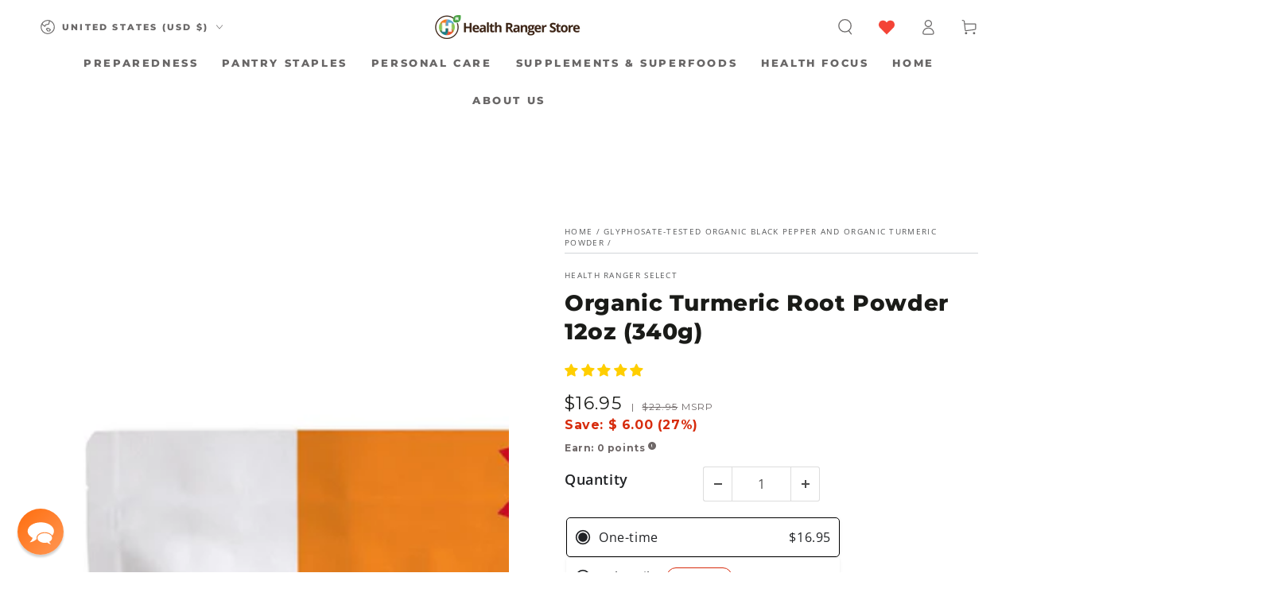

--- FILE ---
content_type: text/javascript; charset=utf-8
request_url: https://www.healthrangerstore.com/collections/glyphosate-tested-organic-black-pepper-and-organic-turmeric-powder/products/organic-turmeric-root-powder-12oz-340g.js
body_size: 1937
content:
{"id":4562952978505,"title":"Organic Turmeric Root Powder 12oz (340g)","handle":"organic-turmeric-root-powder-12oz-340g","description":"\u003cp\u003e\u003cmeta charset=\"utf-8\"\u003e\u003cstrong\u003e\u003cspan style=\"color: rgb(43, 0, 255);\"\u003eNOTE: You can substantially boost the bioavailability of curcumin by adding a pinch of black pepper together with turmeric powder.\u003c\/span\u003e\u003cbr\u003e\u003c\/strong\u003e\u003cbr\u003e\u003cspan\u003eTurmeric, sometimes known as the \"Golden Spice\" because of its distinctive yellow-orange hue, is the powdered spice that gives curry its bright yellow appearance. Turmeric root powder is obtained from the rhizome, or rootstalk, of the turmeric plant (\u003c\/span\u003e\u003cem\u003eCurcuma longa\u003c\/em\u003e\u003cspan\u003e), which is then ground into a fine powder for increased bioavailability. A member of the ginger family, turmeric can be found growing wild in Southeast Asia, the Indian Subcontinent and Hawaii. Turmeric plants thrive in humid, tropical climates, producing the tasty, nutrient-dense spice we all know and love.\u003c\/span\u003e\u003cbr\u003e\u003c\/p\u003e","published_at":"2020-10-28T13:16:06-05:00","created_at":"2020-09-24T17:15:59-05:00","vendor":"Health Ranger Select","type":"Pantry Essentials","tags":["2022BFimmune","2022BFOptimal","2022CyberM","2025 Labor Day Sale!","4july2023","4th of July 2025","active","antioxidant","autoship","Ayurvedic","Back in Stock","best seller","Best Sellers and Customer Favorites","BF2023","bf2025CM","bf2025OHE","bf2025SS","bfcheck","BMSM","cardiovascular health","certified organic","curcumin","curcuminoids","Customer Favorites \u0026 Best Sellers","digestive health","easter2023","eligible","fday2023","Food \u0026 Beverage","Food_And_Beverage","Food_And_Beverages","FORHER2024","FORHIM2024","Gluten-Free","golden spice","Health Concerns","Health Focus","Health Interest","Health_Concerns","healthy bones","healthy digestion","Healthy Digestion Support","Healthy Heart","Healthy Heart Support","healthy immune function","healthy joints","Healthy Liver Functions","healthy skin","Healthy Skin Function","healthy weight management","Herbs \u0026 Spices","highly potent","immune health","Immune System Support","Immunity","immunity support","Joint and Mobility Support","Kosher-Certified","lab-verified","LABOR2022","Labor2023","mday2024","memorial2023","natural elimination of toxins","NEWYEAR2023","non-China","non-gmo","non-irradiated","Nutrition and Health","NY2024","NY2025Energy","NY2025immune","NY2025Sale","NY2026","NY2026_2","NY2026Digestion","NY2026Heart","NY2026Immune","NY2026Mobility","NY2026Vitality","organic","OWNBRAND","oxidativestress","Pantry Essentials","Pantry Staples","phenolic compounds","Popular Products","Roots","Smoothies","spice","super clean","superfood","Superfoods","Supplements","trackable","turmeric","Turmeric powder","turmeric root","turmeric root powder","ultra-clean","uplift mood","USDA organic","vday2024","vday2024_2","vegan","vegetables","xmas2023","xmas2025","XMASALL2025","XMASHER2025"],"price":1695,"price_min":1695,"price_max":1695,"available":true,"price_varies":false,"compare_at_price":2295,"compare_at_price_min":2295,"compare_at_price_max":2295,"compare_at_price_varies":false,"variants":[{"id":31815310016585,"title":"Default Title","option1":"Default Title","option2":null,"option3":null,"sku":"050742586973","requires_shipping":true,"taxable":false,"featured_image":null,"available":true,"name":"Organic Turmeric Root Powder 12oz (340g)","public_title":null,"options":["Default Title"],"price":1695,"weight":476,"compare_at_price":2295,"inventory_quantity":100,"inventory_management":"shopify","inventory_policy":"deny","barcode":"050742586973","quantity_rule":{"min":1,"max":null,"increment":1},"quantity_price_breaks":[],"requires_selling_plan":false,"selling_plan_allocations":[{"price_adjustments":[{"position":1,"price":1610}],"price":1610,"compare_at_price":1695,"per_delivery_price":1610,"selling_plan_id":1046446153,"selling_plan_group_id":"d1c31b7d875f371afdda85ee0906e6c15aee403a"},{"price_adjustments":[{"position":1,"price":1610}],"price":1610,"compare_at_price":1695,"per_delivery_price":1610,"selling_plan_id":1257668681,"selling_plan_group_id":"d1c31b7d875f371afdda85ee0906e6c15aee403a"},{"price_adjustments":[{"position":1,"price":1610}],"price":1610,"compare_at_price":1695,"per_delivery_price":1610,"selling_plan_id":1046511689,"selling_plan_group_id":"d1c31b7d875f371afdda85ee0906e6c15aee403a"},{"price_adjustments":[{"position":1,"price":1610}],"price":1610,"compare_at_price":1695,"per_delivery_price":1610,"selling_plan_id":1257701449,"selling_plan_group_id":"d1c31b7d875f371afdda85ee0906e6c15aee403a"},{"price_adjustments":[{"position":1,"price":1610}],"price":1610,"compare_at_price":1695,"per_delivery_price":1610,"selling_plan_id":1046577225,"selling_plan_group_id":"d1c31b7d875f371afdda85ee0906e6c15aee403a"}]}],"images":["\/\/cdn.shopify.com\/s\/files\/1\/1089\/1084\/products\/050742586973-HRS-Organic-Turmeric-Root-Powder-12oz-_340g_1x_7674202e-afd1-4a1a-952d-4d1a70da4118.jpg?v=1659464286","\/\/cdn.shopify.com\/s\/files\/1\/1089\/1084\/products\/050742586973-HRS-Organic-Turmeric-Root-Powder-12oz-_340g.jpg?v=1674655647"],"featured_image":"\/\/cdn.shopify.com\/s\/files\/1\/1089\/1084\/products\/050742586973-HRS-Organic-Turmeric-Root-Powder-12oz-_340g_1x_7674202e-afd1-4a1a-952d-4d1a70da4118.jpg?v=1659464286","options":[{"name":"Title","position":1,"values":["Default Title"]}],"url":"\/products\/organic-turmeric-root-powder-12oz-340g","media":[{"alt":null,"id":21848214274121,"position":1,"preview_image":{"aspect_ratio":1.0,"height":1500,"width":1500,"src":"https:\/\/cdn.shopify.com\/s\/files\/1\/1089\/1084\/products\/050742586973-HRS-Organic-Turmeric-Root-Powder-12oz-_340g_1x_7674202e-afd1-4a1a-952d-4d1a70da4118.jpg?v=1659464286"},"aspect_ratio":1.0,"height":1500,"media_type":"image","src":"https:\/\/cdn.shopify.com\/s\/files\/1\/1089\/1084\/products\/050742586973-HRS-Organic-Turmeric-Root-Powder-12oz-_340g_1x_7674202e-afd1-4a1a-952d-4d1a70da4118.jpg?v=1659464286","width":1500},{"alt":null,"id":22503432290377,"position":2,"preview_image":{"aspect_ratio":0.87,"height":1500,"width":1305,"src":"https:\/\/cdn.shopify.com\/s\/files\/1\/1089\/1084\/products\/050742586973-HRS-Organic-Turmeric-Root-Powder-12oz-_340g.jpg?v=1674655647"},"aspect_ratio":0.87,"height":1500,"media_type":"image","src":"https:\/\/cdn.shopify.com\/s\/files\/1\/1089\/1084\/products\/050742586973-HRS-Organic-Turmeric-Root-Powder-12oz-_340g.jpg?v=1674655647","width":1305}],"requires_selling_plan":false,"selling_plan_groups":[{"id":"d1c31b7d875f371afdda85ee0906e6c15aee403a","name":"Subscription","options":[{"name":"Subscription","position":1,"values":["Every 2 weeks","Every 3 Months","Every Month (recommended)","Every 6 Months","Every 2 months"]}],"selling_plans":[{"id":1046446153,"name":"Every 2 weeks","description":null,"options":[{"name":"Subscription","position":1,"value":"Every 2 weeks"}],"recurring_deliveries":true,"price_adjustments":[{"order_count":null,"position":1,"value_type":"percentage","value":5}]},{"id":1257668681,"name":"Every 3 Months","description":null,"options":[{"name":"Subscription","position":1,"value":"Every 3 Months"}],"recurring_deliveries":true,"price_adjustments":[{"order_count":null,"position":1,"value_type":"percentage","value":5}]},{"id":1046511689,"name":"Every Month (recommended)","description":null,"options":[{"name":"Subscription","position":1,"value":"Every Month (recommended)"}],"recurring_deliveries":true,"price_adjustments":[{"order_count":null,"position":1,"value_type":"percentage","value":5}]},{"id":1257701449,"name":"Every 6 Months","description":null,"options":[{"name":"Subscription","position":1,"value":"Every 6 Months"}],"recurring_deliveries":true,"price_adjustments":[{"order_count":null,"position":1,"value_type":"percentage","value":5}]},{"id":1046577225,"name":"Every 2 months","description":null,"options":[{"name":"Subscription","position":1,"value":"Every 2 months"}],"recurring_deliveries":true,"price_adjustments":[{"order_count":null,"position":1,"value_type":"percentage","value":5}]}],"app_id":"SKIO"}]}

--- FILE ---
content_type: text/javascript
request_url: https://www.healthrangerstore.com/cdn/shop/t/255/assets/skio-plan-picker-component.js?v=63177737841077440911751084776
body_size: 7288
content:
import{LitElement,html,css}from"https://cdn.jsdelivr.net/gh/lit/dist@2/core/lit-core.min.js";const skioStyles=css`
  .skio-plan-picker {
    display: flex;
    flex-direction: column;
    gap: 10px;
    padding: 0;
    border: 0;
  }
  .skio-onetime-second {
    order: 2;
  }
  
  .skio-group-container {
    display: none;
  }
  .skio-group-container--available {
    display: block;
    position: relative;
    box-shadow: 0 0 5px rgba(23, 24, 24, 0.05), 0 1px 2px rgba(0, 0, 0, 0.07);
    border-radius: 5px;
    border-width: 1px;
    border-color: transparent;
    border-style: solid; 
    transition: border-color 0.2s ease;
    min-width: 300px;
  }
  .skio-group-container--selected {
    border-color: #000;
  }
  
  .skio-group-input {
    position: absolute;
    width: 0px;
    height: 0px;
    opacity: 0;
  }
  .skio-group-input:focus-visible ~ .skio-group-label {
    outline: 2px #ccc solid;
    outline-offset: 4px;
    border-radius: 5px;
  }
  
  .skio-group-label {
    display: flex;
    flex-direction: column;
    cursor: pointer;
    padding: 10px;
    overflow: hidden;
  }
  
  .skio-group-topline {
    display: flex;
    flex-wrap: wrap;
    align-items: center;
    width: 100%;
    font-size: 16px;
  }
  
  .skio-radio__container {
    display: flex;
    margin-right: 10px;
  }
  
  .skio-radio {
    transform-origin: center;
    transform: scale(0);
    opacity: 0;
  }
  .skio-group-label:hover .skio-radio {
    transform: scale(1);
    opacity: 0.75;
  }
  .skio-group-container--selected .skio-group-label .skio-radio {
    transform: scale(1);
    opacity: 1;
  }
  
  .skio-price {
    margin-left: auto;
  }
  
  .skio-group-content {
    width: auto;
    margin-left: 30px;
    max-height: 38px;
    opacity: 1;
  }
  
  /* Hide frequency if not selected */
  .skio-group-container:not(.skio-group-container--selected) .skio-group-content {
    max-height: 0;
    opacity: 0;
    pointer-events: none;
  }
  
  .skio-group-title {
    min-width: max-content;
  }
  
  .skio-save {
    color: #D72C0D;
    border: 1px #D72C0D solid; 
    padding: 0px 8px;
    border-radius: 20px;
  }
  
  .skio-frequency {
    display: flex;
    align-items: center;
    gap: 5px;
    padding: 8px 30px 8px 10px;
    margin-top: 5px;
    border-radius: 5px;
    background-color: #f7f7f7;
    width: 100%;
    border: 0;
    font-size: 14px;
    font-family: inherit;
    white-space: nowrap;
    text-overflow: ellipsis;
    background-image: url("data:image/svg+xml,%3Csvg xmlns='http://www.w3.org/2000/svg' class='h-6 w-6' fill='none' viewBox='0 0 24 24' stroke='currentColor' stroke-width='2'%3E%3Cpath stroke-linecap='round' stroke-linejoin='round' d='M19 9l-7 7-7-7' /%3E%3C/svg%3E");
    background-position: right 10px top 50%;
    background-size: 18px;
    background-repeat: no-repeat;
    appearance: none;
    -webkit-appearance: none;
    -moz-appearance: none;
  }
  .skio-frequency.skio-frequency--one {
    background-image: none;
    pointer-events: none;
  }
  
  .skio-frequency span {
    text-transform: lowercase;
  }

  button.add-to-cart {
    justify-content: center;
    font-weight: 400;
    text-transform: capitalize;
    letter-spacing: 0;
    font-style: normal;
    font-size: 16px;
    text-decoration: none;
    box-shadow: 0 0 #0000004d inset;
    width: 100%;
    color: #fff;
    background-color: #000;
    border-radius: 5px;
    transition-duration: .3s;
    padding: 10px 32px;
    text-transform: uppercase;
    cursor: pointer;
    font-family: 'FK Grotesk Neue Trial';
    transition: border-color 0.25s ease, background-color 0.25s ease, color 0.25s ease;

    border: solid 2px rgba(0,0,0,0);
  }
  button.add-to-cart:hover {
    background-color: rgba(0,0,0,0);
    color: #000;
    border-color: #000;
  }

  .skio-details {
    --text-color: #333;
    --text-color-secondary: #888; 
    
    user-select: none;
    -webkit-user-select: none;
    margin-bottom: 20px;
    order: 3;
  }

  .skio-details summary::-webkit-details-marker,
  .skio-details summary::marker,
  .skio-details slot {
    color: rgba(0,0,0,0) !important;
  }

  .skio-details summary {
    margin-top: 15px;
  }

  .skio-details summary span {
    font-size: 0.9em;
    display: flex;
    padding: .5em 0;
    cursor: pointer;
    align-items: center;
    gap: 10px;
    text-decoration: underline;

    margin-top: -40px;
    color: #000;
  }

  @keyframes fadeInDown {
    0% {
      opacity: 0;
      transform: translateY(-15px);
    }
    100% {
      opacity: 1;
      transform: translateY(0px);
    }
  }
  .skio-details[open] > .skio-details--content {
    animation-name: fadeInDown;
    animation-duration: 0.3s;
  }

  .skio-details--content {
    position: absolute;
    z-index: 1020;
    padding: 1em;
    width: fit-content;
    border-radius: 5px;
    background: white;
    box-shadow: 0 0 5px rgb(23 24 24 / 5%), 0 1px 2px rgb(0 0 0 / 7%);
  }

  .skio-details ul {
    margin: 0;
    padding: 0;
  }

  .skio-details ul li {
    display: flex;
    align-items: flex-start;
    gap: .75em;

    margin-bottom: 1em;
  }

  .skio-details .skio-content {
    display: flex;
    flex-direction: column;
  }

  .skio-details .skio-content p {
    font-size: 0.9em;

    margin-top: 0;
    margin-bottom: 0;

    letter-spacing: 0;
    line-height: 1.5;

    color: var(--text-color);
  }

  .skio-details ul li small {
    font-size: 0.7em;
    color: var(--text-color-secondary);
  }

  .skio-details .skio-icon {
    display: flex;

    width: 2.25em;
    height: 2.25em;

    color: var(--text-color);
    background: #f8f8f8;
    border-radius: 100%;

    flex-shrink: 0;
    align-items: center;
    justify-content: center;
  }

  .skio-details .skio-icon svg {
    width: 1.25em;
    height: 1.25em;

    color: inherit;
  }

  .skio-details--footer {
    display: flex;
    align-items: center;
    justify-content: space-between;
    font-size: 0.9em;
  }

  .skio-details--footer a {
    color: var(--text-color);
  }

  .skio-manage-link {
    text-decoration: underline;
  }

  .powered-by-skio {
    font-size: 0.8em;

    display: flex;
    text-decoration: none;
    
    align-items: center;
    gap: 3px;
  }

`;export class SkioPlanPickerComponent extends LitElement{static properties={product:{type:Object},productHandle:{type:String},key:{type:String},formId:{type:String},needsFormId:{type:Boolean},subscriptionFirst:{type:Boolean},startSubscription:{type:Boolean},discountFormat:{type:String},currency:{type:String},language:{type:String},moneyFormatter:{},externalPriceSelector:{type:String},externalPriceSelectorWithCurrency:{type:String},selectedVariant:{type:Object},skioSellingPlanGroups:{},availableSellingPlanGroups:{},selectedSellingPlanGroup:{},selectedSellingPlan:{},defaultFrequency:{},showAddToCartButton:{type:Boolean},meta:{},useVariantInputClickEvents:{type:Boolean},variantInputSelector:{}};static styles=skioStyles;constructor(){super(),this.product=null,this.selectedVariant=null,this.productHandle=null,this.purchaseOption="onetime",this.key=null,this.formId=null,this.needsFormId=!1,this.skioSellingPlanGroups=[],this.availableSellingPlanGroups=[],this.selectedSellingPlanGroup=null,this.selectedSellingPlan=null,this.startSubscription=!1,this.subscriptionFirst=!1,this.skioMainProduct=!0,this.discountFormat="percent",this.externalPriceSelector="[skio-external-price]",this.externalPriceSelectorWithCurrency="[skio-external-price-with-currency]",this.currency=Shopify.currency.active,this.language="en-US",this.moneyFormatter=new Intl.NumberFormat(this.language,{style:"currency",currency:this.currency}),this.defaultFrequency=null,this.showAddToCartButton=!1,this.meta="",this.lastSellingPlanName="",this.showDetailsHover=!1,this.useVariantInputClickEvents=null,this.variantInputSelector=null}connectedCallback(){if(super.connectedCallback(),this.startSubscription==!0&&(this.purchaseOption="subscription"),!this.product&&this.productHandle&&this.fetchProduct(this.productHandle),this.needsFormId&&this.formId==null){let forms=document.querySelectorAll('form[action="/cart/add"]');if(forms.length>0){let form;forms.forEach(el=>{el.hasAttribute("skio-key")&&el.getAttribute("skio-key")==this.key&&(form=el)}),form||(form=forms[0]),this.formId=form.id,this.requestUpdate()}}let skio=this;document.addEventListener("variantChanged",function(e){let variantId=e.detail.variantId,variant=skio.product.variants.find(x=>x.id==variantId);variant?skio.selectedVariant=variant:skio.log("Unable to find variant with id: ",variantId),skio.requestUpdate()}),this.moneyFormatter=new Intl.NumberFormat(this.language,{style:"currency",currency:skio.currency}),this.meta!==""&&(this.meta=JSON.parse(this.meta)),this.useVariantInputClickEvents&&document.addEventListener("load",skio.addVariantClickEventListeners)}render(){if(!(!this.product||!this.selectedVariant||this.skioSellingPlanGroups.length==0||!this.product?.available))return html`
      <fieldset class="skio-plan-picker" skio-plan-picker="${this.key}">
        <input ${this.formId!==null?html`form="${this.formId}"`:""} name="selling_plan" type="hidden" value="${this.selectedSellingPlan!==null?this.selectedSellingPlan?.id:""}" />
        <input ${this.formId!==null?html`form="${this.formId}"`:""} name="properties[Discount]" type="hidden" value="${this.selectedSellingPlan!==null?this.discount(this.selectedSellingPlan).percent:""}" 
          ?disabled="${this.selectedSellingPlan==null}" />
        
        <div class="skio-group-container ${this.product.requires_selling_plan==!1?"skio-group-container--available":""} ${this.selectedSellingPlanGroup==null?"skio-group-container--selected":""} ${this.subscriptionFirst?"skio-onetime-second":""}" skio-group-container 
          @click=${()=>this.selectSellingPlanGroup(null)} >
        
          <input id="skio-one-time-${this.key}" class="skio-group-input" name="skio-group-${this.key}" type="radio" value="" 
            skio-one-time ?checked=${this.startSubscription==!1&&this.product.requires_selling_plan==!1}>
          <label class="skio-group-label" for="skio-one-time-${this.key}">
            <div class="skio-group-topline">
              <div class="skio-radio__container">
                <svg width="20" height="20" viewBox="0 0 24 24" fill="none" xmlns="http://www.w3.org/2000/svg">
                  <circle cx="12" cy="12" r="10" stroke="currentColor" stroke-width="2"></circle>
                  <circle class="skio-radio" cx="12" cy="12" r="7" fill="currentColor"></circle>
                </svg>
              </div>
              <div class="skio-group-title">
                One-time
              </div>
              <div class="skio-price">
                <span skio-onetime-price>${this.moneyFormatter.format(this.selectedVariant.price/100)}</span>
              </div>
            </div>
          </label>
        </div>
        ${this.availableSellingPlanGroups?this.availableSellingPlanGroups.map((group,index)=>html`
            <div class="skio-group-container skio-group-container--available ${this.selectedSellingPlanGroup==group?"skio-group-container--selected":""}" skio-group-container
              @click=${()=>this.selectSellingPlanGroup(group)}>
              <input id="skio-selling-plan-group-${index}-${this.key}" class="skio-group-input" name="skio-group-${this.key}"
                type="radio" value="${group.id}" skio-selling-plan-group="${group.id}" ?checked=${this.selectedSellingPlanGroup==group} >
              <label class="skio-group-label" for="skio-selling-plan-group-${index}-${this.key}">
                <div class="skio-group-topline">
                  <div class="skio-radio__container">
                    <svg width="20" height="20" viewBox="0 0 24 24" fill="none" xmlns="http://www.w3.org/2000/svg">
                      <circle cx="12" cy="12" r="10" stroke="currentColor" stroke-width="2"></circle>
                      <circle class="skio-radio" cx="12" cy="12" r="7" fill="currentColor"></circle>
                    </svg>
                  </div>
                  <div class="skio-group-title">
                  ${group.name=="Subscription"?"Subscribe":group.name}
                    ${this.discount(group.selected_selling_plan).percent!=="0%"?html`
                      <span class="skio-save">Save <span skio-discount>${this.discountFormat=="percent"?this.discount(group.selected_selling_plan).percent:this.discount(group.selected_selling_plan).amount}</span></span>
                    `:html``}
                  </div>
                  <div class="skio-price">
                    ${this.selectedVariant.price<this.selectedVariant.price-this.discount(group.selected_selling_plan).amount?html`
                      <del>${this.moneyFormatter.format(this.selectedVariant.price/100)}<del>
                    `:html``}
                    <span skio-subscription-price>${this.price(group.selected_selling_plan)}</span>
                  </div>
                </div>
                <div class="skio-group-content">
                  <select skio-selling-plans="${group.id}" class="skio-frequency${group.selling_plans.length==1?" skio-frequency--one":""}"
                    @change=${e=>this.selectSellingPlan(e.target,group)}>
                    ${group?group.selling_plans.map(selling_plan=>html`
                      <option value="${selling_plan.id}" ?selected=${group.selected_selling_plan==selling_plan}>
                        ${group.name=="Subscription"?`Delivery ${selling_plan.name.toLowerCase()}`:`${selling_plan.name}`}
                      </option>
                      `):""}
                  </select>
                </div>
              </label>
            </div>
          `):""}

            <details class="skio-details" @mouseover=${e=>this.detailsMouseover()} @mouseleave=${e=>this.detailsMouseleave()}>
              <summary>
                <span>
                  <svg xmlns="http://www.w3.org/2000/svg" width="18" height="18" viewBox="0 0 24 24" fill="none" stroke="currentColor" stroke-width="2" stroke-linecap="round" stroke-linejoin="round" class="ai ai-ArrowRepeat"><path d="M18 2l3 3-3 3"/><path d="M6 22l-3-3 3-3"/><path d="M21 5H10a7 7 0 0 0-7 7"/><path d="M3 19h11a7 7 0 0 0 7-7"/></svg>
                
                  How do subscriptions work?
                </span>
              </summary>
              <div class="skio-details--content">
                <ul>
                  <li>
                    <div class="skio-icon">
                      <svg xmlns="http://www.w3.org/2000/svg" class="h-6 w-6" fill="none" viewBox="0 0 24 24" stroke="currentColor" stroke-width="2">
                        <path stroke-linecap="round" stroke-linejoin="round" d="M17 9V7a2 2 0 00-2-2H5a2 2 0 00-2 2v6a2 2 0 002 2h2m2 4h10a2 2 0 002-2v-6a2 2 0 00-2-2H9a2 2 0 00-2 2v6a2 2 0 002 2zm7-5a2 2 0 11-4 0 2 2 0 014 0z" />
                      </svg>
                    </div>
                    <div class="skio-content">
                      <p>Get exclusive deals</p>
                      <small>Subscribe for unique discounts</small>
                    </div>
                  </li>
                  <li>
                    <div class="skio-icon">
                      <svg xmlns="http://www.w3.org/2000/svg" viewBox="0 0 20 20" fill="currentColor">
                        <path d="M13.586 3.586a2 2 0 112.828 2.828l-.793.793-2.828-2.828.793-.793zM11.379 5.793L3 14.172V17h2.828l8.38-8.379-2.83-2.828z" />
                      </svg>
                    </div>
                    <div class="skio-content">
                      <p>Edit your subscription anytime</p>
                      <small>Edit products, delivery schedule and more</small>
                    </div>
                  </li>
                  <li>
                    <div class="skio-icon">
                      <svg xmlns="http://www.w3.org/2000/svg" viewBox="0 0 20 20" fill="currentColor">
                        <path fill-rule="evenodd" d="M4.293 4.293a1 1 0 011.414 0L10 8.586l4.293-4.293a1 1 0 111.414 1.414L11.414 10l4.293 4.293a1 1 0 01-1.414 1.414L10 11.414l-4.293 4.293a1 1 0 01-1.414-1.414L8.586 10 4.293 5.707a1 1 0 010-1.414z" clip-rule="evenodd" />
                      </svg>
                    </div>
                    
                    <div class="skio-content">
                      <p>No commitment</p>
                      <small>Easy to cancel if it’s not for you</small>
                    </div>
                  </li>
                </ul>
                <div class="skio-details--footer">
                  <a class="skio-manage-link" href="/a/account/login">Manage subscriptions</a> 
                  
                  <a style="letter-spacing: 0" class="powered-by-skio" href="https://skio.com/?utm_source=eonsincshop.myshopify.com&utm_medium=details_popover" target="_blank" rel="noopener">
                    Powered by
                    <svg width="24" height="11" viewBox="0 0 24 11" fill="none" xmlns="http://www.w3.org/2000/svg">
                      <path d="M4.28399 5.78801C4.12399 5.63601 3.93599 5.50801 3.71999 5.40401C3.50399 5.30001 3.27599 5.24801 3.03599 5.24801C2.85199 5.24801 2.67999 5.28401 2.51999 5.35601C2.36799 5.42801 2.29199 5.55201 2.29199 5.72801C2.29199 5.89601 2.37599 6.01601 2.54399 6.08801C2.71999 6.16001 2.99999 6.24001 3.38399 6.32801C3.60799 6.37601 3.83199 6.44401 4.05599 6.53201C4.28799 6.62001 4.49599 6.73601 4.67999 6.88001C4.86399 7.02401 5.01199 7.20001 5.12399 7.40801C5.23599 7.61601 5.29199 7.86401 5.29199 8.15201C5.29199 8.52801 5.21599 8.84801 5.06399 9.11201C4.91199 9.36801 4.71199 9.57601 4.46399 9.73601C4.22399 9.89601 3.95199 10.012 3.64799 10.084C3.34399 10.156 3.03999 10.192 2.73599 10.192C2.24799 10.192 1.76799 10.116 1.29599 9.96401C0.831989 9.80401 0.443989 9.57201 0.131989 9.26801L1.23599 8.10401C1.41199 8.29601 1.62799 8.45601 1.88399 8.58401C2.13999 8.71201 2.41199 8.77601 2.69999 8.77601C2.85999 8.77601 3.01599 8.74001 3.16799 8.66801C3.32799 8.58801 3.40799 8.45201 3.40799 8.26001C3.40799 8.07601 3.31199 7.94001 3.11999 7.85201C2.92799 7.76401 2.62799 7.67201 2.21999 7.57601C2.01199 7.52801 1.80399 7.46401 1.59599 7.38401C1.38799 7.30401 1.19999 7.19601 1.03199 7.06001C0.871989 6.92401 0.739989 6.75601 0.635989 6.55601C0.531989 6.35601 0.479989 6.11601 0.479989 5.83601C0.479989 5.47601 0.555989 5.17201 0.707989 4.92401C0.859989 4.66801 1.05599 4.46001 1.29599 4.30001C1.53599 4.14001 1.79999 4.02401 2.08799 3.95201C2.38399 3.87201 2.67599 3.83201 2.96399 3.83201C3.41199 3.83201 3.84799 3.90401 4.27199 4.04801C4.70399 4.18401 5.06799 4.39201 5.36399 4.67201L4.28399 5.78801Z" fill="black"/>
                      <path d="M12.8481 10H10.4121L8.45615 7.13201H8.42015V10H6.44015V0.928009H8.42015V6.44801H8.45615L10.3641 4.02401H12.7521L10.4481 6.72401L12.8481 10Z" fill="black"/>
                      <path d="M15.7009 2.11601C15.7009 2.26801 15.6689 2.41201 15.6049 2.54801C15.5489 2.67601 15.4689 2.78801 15.3649 2.88401C15.2689 2.98001 15.1489 3.05601 15.0049 3.11201C14.8689 3.16801 14.7249 3.19601 14.5729 3.19601C14.2529 3.19601 13.9849 3.09201 13.7689 2.88401C13.5529 2.66801 13.4449 2.41201 13.4449 2.11601C13.4449 1.97201 13.4729 1.83601 13.5289 1.70801C13.5849 1.57201 13.6649 1.45601 13.7689 1.36001C13.8729 1.26401 13.9929 1.18801 14.1289 1.13201C14.2649 1.06801 14.4129 1.03601 14.5729 1.03601C14.7249 1.03601 14.8689 1.06401 15.0049 1.12001C15.1489 1.17601 15.2689 1.25201 15.3649 1.34801C15.4689 1.44401 15.5489 1.56001 15.6049 1.69601C15.6689 1.82401 15.7009 1.96401 15.7009 2.11601ZM13.5889 10V4.02401H15.5569V10H13.5889Z" fill="black"/>
                      <path d="M23.4516 6.98801C23.4516 7.47601 23.3636 7.92001 23.1876 8.32001C23.0116 8.71201 22.7716 9.04801 22.4676 9.32801C22.1636 9.60001 21.8116 9.81201 21.4116 9.96401C21.0116 10.116 20.5836 10.192 20.1276 10.192C19.6796 10.192 19.2516 10.116 18.8436 9.96401C18.4436 9.81201 18.0916 9.60001 17.7876 9.32801C17.4916 9.04801 17.2556 8.71201 17.0796 8.32001C16.9036 7.92001 16.8156 7.47601 16.8156 6.98801C16.8156 6.50001 16.9036 6.06001 17.0796 5.66801C17.2556 5.27601 17.4916 4.94401 17.7876 4.67201C18.0916 4.40001 18.4436 4.19201 18.8436 4.04801C19.2516 3.90401 19.6796 3.83201 20.1276 3.83201C20.5836 3.83201 21.0116 3.90401 21.4116 4.04801C21.8116 4.19201 22.1636 4.40001 22.4676 4.67201C22.7716 4.94401 23.0116 5.27601 23.1876 5.66801C23.3636 6.06001 23.4516 6.50001 23.4516 6.98801ZM21.5556 6.98801C21.5556 6.79601 21.5236 6.60801 21.4596 6.42401C21.3956 6.24001 21.3036 6.08001 21.1836 5.94401C21.0636 5.80001 20.9156 5.68401 20.7396 5.59601C20.5636 5.50801 20.3596 5.46401 20.1276 5.46401C19.8956 5.46401 19.6916 5.50801 19.5156 5.59601C19.3396 5.68401 19.1916 5.80001 19.0716 5.94401C18.9596 6.08001 18.8716 6.24001 18.8076 6.42401C18.7516 6.60801 18.7236 6.79601 18.7236 6.98801C18.7236 7.18001 18.7516 7.36801 18.8076 7.55201C18.8716 7.73601 18.9636 7.90401 19.0836 8.05601C19.2036 8.20001 19.3516 8.31601 19.5276 8.40401C19.7036 8.49201 19.9076 8.53601 20.1396 8.53601C20.3716 8.53601 20.5756 8.49201 20.7516 8.40401C20.9276 8.31601 21.0756 8.20001 21.1956 8.05601C21.3156 7.90401 21.4036 7.73601 21.4596 7.55201C21.5236 7.36801 21.5556 7.18001 21.5556 6.98801Z" fill="black"/>
                    </svg>
                  </a>
                  
                </div>
              </div>
            </details>

            ${this.showAddToCartButton?html`
              <button @click=${()=>this.addToCart()} class="add-to-cart">Add to Cart</button>
            `:html``}

      </fieldset>`}updated=changed=>{if(changed.has("product")&&this.product&&(this.key=this.key?this.key:this.product.id,this.skioSellingPlanGroups=this.product.selling_plan_groups.filter(selling_plan_group=>selling_plan_group.app_id==="SKIO"),this.skioSellingPlanGroups.forEach(group=>{group.selling_plans.sort(function(a,b){if(parseInt(a.name.replace(/\D/g,""))<parseInt(b.name.replace(/\D/g,"")))return-1;if(parseInt(a.name.replace(/\D/g,""))>parseInt(b.name.replace(/\D/g,"")))return 1;if(parseInt(a.name.replace(/\D/g,""))==parseInt(b.name.replace(/\D/g,"")))return 0})})),changed.has("selectedVariant")&&this.selectedVariant){let skioSellingPlanGroups=JSON.parse(JSON.stringify(this.skioSellingPlanGroups));if(this.availableSellingPlanGroups=skioSellingPlanGroups.filter(selling_plan_group=>selling_plan_group.selling_plans.some(selling_plan=>this.selectedVariant.selling_plan_allocations.some(selling_plan_allocation=>selling_plan_allocation.selling_plan_id===selling_plan.id))),this.availableSellingPlanGroups?.length>0)if(this.availableSellingPlanGroups.forEach(group=>{group.selling_plans=group.selling_plans.filter(x=>this.selectedVariant.selling_plan_allocations.find(y=>y.selling_plan_id==x.id))}),this.availableSellingPlanGroups.forEach(group=>{if(this.defaultFrequency){let selling_plan=group.selling_plans.find(x=>x.name.toLowerCase().includes(this.defaultFrequency.toLowerCase()));selling_plan?group.selected_selling_plan=selling_plan:group.selected_selling_plan=group.selling_plans[0]}else group.selected_selling_plan=group.selling_plans[0]}),this.startSubscription==!0||this.product.requires_selling_plan==!0||this.purchaseOption=="subscription"){(this.selectedSellingPlan==null||this.selectedSellingPlan==null)&&this.selectSellingPlanGroup(this.availableSellingPlanGroups[0]);let sellingPlanName=this.selectedSellingPlan?.name,sellingPlanGroup=this.availableSellingPlanGroups.find(x=>x.selling_plans.find(y=>y.name==sellingPlanName)),sellingPlan=sellingPlanGroup?.selling_plans.find(y=>y.name==sellingPlanName);sellingPlanName==sellingPlan.name?(this.selectedSellingPlanGroup=sellingPlanGroup,this.selectedSellingPlan=sellingPlan):(this.selectedSellingPlanGroup=this.availableSellingPlanGroups[0],this.selectedSellingPlan=this.availableSellingPlanGroups[0].selling_plans[0])}else this.selectedSellingPlan,this.selectedSellingPlanGroup=null;else this.selectedSellingPlan,this.selectedSellingPlanGroup=null;this.updateForm()}if(changed.has("selectedSellingPlan")){document.querySelectorAll(`[skio-price][skio-key="${this.key}"]`).forEach(el=>{el.innerHTML=this.price(this.selectedSellingPlan)}),document.querySelectorAll(`[skio-onetime-content][skio-key="${this.key}"]`).forEach(el=>{this.selectedSellingPlan!==null?el.style.display="none":el.style.removeProperty("display")}),document.querySelectorAll(`[skio-subscription-content][skio-key="${this.key}"]`).forEach(el=>{this.selectedSellingPlan==null?el.style.display="none":el.style.removeProperty("display")});const event=new CustomEvent("skio::update-selling-plan",{bubbles:!0,composed:!0,detail:{sellingPlan:this.selectedSellingPlan,key:this.key}});this.dispatchEvent(event),this.updateForm(),this.updateExternalPrice();let sellingPlanInput=document.querySelector('input[name="selling_plan"]');this.selectedSellingPlan!=null?sellingPlanInput.value=this.selectedSellingPlan.id:sellingPlanInput.value=""}changed.has("formId")&&this.updateForm()};log=(...args)=>{args.unshift("%c[skio]","color: #8770f2;"),console.log.apply(console,args)};error=(...args)=>{args.unshift("%c [skio]","color: #ff0000"),console.error.apply(console,args)};detailsMouseover(){let details=this.renderRoot.querySelector(".skio-details"),summary=this.renderRoot.querySelector(".skio-details summary");!details.hasAttribute("open")&&this.showDetailsHover==!1&&(summary.click(),this.showDetailsHover=!0)}detailsMouseleave(){let details=this.renderRoot.querySelector(".skio-details"),summary=this.renderRoot.querySelector(".skio-details summary");details.hasAttribute("open")&&this.showDetailsHover==!0&&(summary.click(),this.showDetailsHover=!1)}updatePriceElement(){let priceEl=document.querySelector(`[data-skio-price="${this.product.id}"]`);if(priceEl){let high=0;this.product.variants.forEach(variant=>{variant.price>high&&(high=variant.price)});let content="";this.selectedSellingPlan?content=`<del>${this.moneyFormatter.format(high/100).replaceAll("A","")}</del>${this.price(this.selectedSellingPlan).replaceAll("A","")}`:content=this.moneyFormatter.format(this.selectedVariant.price/100).replaceAll("A",""),priceEl.innerHTML=content}}getMetadata(field){let meta=this.meta;if(meta!=={}){let fieldData=meta[field];return fieldData||""}}getVariantMetadata(variantId,field){let meta=this.meta;if(meta!=={}){let variantData=meta[variantId];if(variantData){let fieldData=variantData[field];return fieldData||""}}}updateExternalPrice(){document.querySelectorAll(this.externalPriceSelector).forEach(el=>{this.selectedSellingPlan?el.innerHTML=this.price(this.selectedSellingPlan):el.innerHTML=this.money(this.selectedVariant.price)}),document.querySelectorAll(this.externalPriceSelectorWithCurrency).forEach(el=>{this.selectedSellingPlan?el.innerHTML=this.price(this.selectedSellingPlan)+" "+this.currency:el.innerHTML=this.money(this.selectedVariant.price)+" "+this.currency})}selectSellingPlanGroup(group){this.selectedSellingPlanGroup=group,this.selectedSellingPlan=group?.selected_selling_plan,this.selectedSellingPlan&&(this.lastSellingPlanName=this.selectedSellingPlan.name),group?this.purchaseOption="subscription":this.purchaseOption="onetime",this.updateForm()}selectSellingPlan(element2,group){let selling_plan=group.selling_plans.find(x=>x.id==element2.value);selling_plan?(group.selected_selling_plan=selling_plan,this.selectedSellingPlanGroup=group,this.selectedSellingPlan=selling_plan,this.lastSellingPlanName=this.selectedSellingPlan.name):this.log("Error: couldn't find selling plan with id "+element2.value+" for variant "+this.selectedVariant.id+" from product "+this.product.id+" : "+this.product.handle)}selectSellingPlanButton(plan,group){let selling_plan=group.selling_plans.find(x=>x.id==plan.id);selling_plan?(group.selected_selling_plan=selling_plan,this.selectedSellingPlanGroup=group,this.selectedSellingPlan=selling_plan,this.lastSellingPlanName=this.selectedSellingPlan.name):this.log("Error: couldn't find selling plan with id "+element.value+" for variant "+this.selectedVariant.id+" from product "+this.product.id+" : "+this.product.handle)}money(price){return this.moneyFormatter.format(price/100)}discount(selling_plan){if(!selling_plan)return{percent:"0%",amount:0};if(selling_plan.name.includes("prepaid")){let option=selling_plan.options[0].value;var numberPattern=/\d+/g;let result=parseInt(option.match(numberPattern).join(""));const price_adjustment=selling_plan.price_adjustments[0],discount={percent:"0%",amount:0},price=this.selectedVariant.price*result;switch(price_adjustment.value_type){case"percentage":discount.percent=`${price_adjustment.value}%`,discount.amount=Math.round(price*price_adjustment.value/100);break;case"fixed_amount":discount.percent=`${Math.round(price_adjustment.value*1/price*100)}%`,discount.amount=price-price_adjustment.value;break;case"price":discount.percent=`${Math.round((price-price_adjustment.value)*1/price*100)}%`,discount.amount=price-price_adjustment.value;break}return discount}else{const price_adjustment=selling_plan.price_adjustments[0],discount={percent:"0%",amount:0},price=this.selectedVariant.price;switch(price_adjustment.value_type){case"percentage":discount.percent=`${price_adjustment.value}%`,discount.amount=Math.round(price*price_adjustment.value/100);break;case"fixed_amount":discount.percent=`${Math.round(price_adjustment.value*1/price*100)}%`,discount.amount=price_adjustment.value;break;case"price":discount.percent=`${Math.round((price-price_adjustment.value)*1/price*100)}%`,discount.amount=price-price_adjustment.value;break}return discount}}price(selling_plan,formatted=!0){if(selling_plan.name.includes("prepaid")){let option=selling_plan.options[0].value;var numberPattern=/\d+/g;let result=parseInt(option.match(numberPattern).join(""));return formatted?this.money(this.selectedVariant.price*result-this.discount(selling_plan).amount):this.selectedVariant.price*result-this.discount(selling_plan).amount}else return formatted?this.money(this.selectedVariant.price-this.discount(selling_plan).amount):this.selectedVariant.price-this.discount(selling_plan).amount}updateForm(){if(this.formId){let form=document.querySelector(`#${this.formId}`);if(form){let selling_plan_input=form.querySelector('[name="selling_plan"]');selling_plan_input?(selling_plan_input.value=this.selectedSellingPlan?.id!==void 0?this.selectedSellingPlan?.id:null,selling_plan_input.disabled=this.selectedSellingPlan?.id===void 0):(selling_plan_input=document.createElement("input"),selling_plan_input.type="hidden",selling_plan_input.name="selling_plan",selling_plan_input.value=this.selectedSellingPlan?.id!==void 0?this.selectedSellingPlan?.id:null,selling_plan_input.disabled=this.selectedSellingPlan?.id===void 0,form.append(selling_plan_input));let discountValue=this.selectedSellingPlan?.id!==void 0?this.discount(this.selectedSellingPlan).percent:null;discountValue=="0%"&&(discountValue=null);let discount_input=form.querySelector('[name="properties[Discount]"]');discount_input?(discount_input.value=this.selectedSellingPlan?.id!==void 0?this.discount(this.selectedSellingPlan).percent:null,discount_input.disabled=this.selectedSellingPlan?.id===void 0,discountValue==null&&(discount_input.disabled=!0)):(discount_input=document.createElement("input"),discount_input.type="hidden",discount_input.name="properties[Discount]",discount_input.value=this.selectedSellingPlan?.id!==void 0?this.discount(this.selectedSellingPlan).percent:null,discount_input.disabled=this.selectedSellingPlan?.id===void 0,discountValue==null&&(discount_input.disabled=!0),form.append(discount_input))}else console.log(`Skio error: form ID is ${this.formId}, but no form with that ID was found.`)}}addVariantClickEventListeners(){let variantInputs=document.querySelectorAll(this.variantInputSelector),skio=this;for(let el of variantInputs)el.addEventListener("click",function(e){let variantTitle=e.currentTarget.value;skio.selectedVariant=skio.product.variants.find(variant=>variant.title==variantTitle)})}addToCart(quantity=1){const items=[{id:this.selectedVariant.id,quantity,...this.selectedSellingPlan&&{selling_plan:this.selectedSellingPlan?.id}}];fetch("/cart/add.js",{method:"POST",headers:{"Content-Type":"application/json"},body:JSON.stringify({items})}).then(response=>response.json()).then(response=>{this.log("SKIO added item to cart: ",response);const event=new CustomEvent("skio::added-to-cart",{bubbles:!0,composed:!0,detail:{response,key:this.key}});this.dispatchEvent(event)}).catch(error=>{this.error(`SKIO ${this.key} error adding item to cart: `,error)})}fetchProduct=handle=>fetch(`/products/${handle}.js`).then(response=>response.json()).then(product=>(this.product=product,this.selectedVariant=product.variants[0],product))}customElements.define("skio-plan-picker",SkioPlanPickerComponent);
//# sourceMappingURL=/cdn/shop/t/255/assets/skio-plan-picker-component.js.map?v=63177737841077440911751084776


--- FILE ---
content_type: application/javascript; charset=utf-8
request_url: https://searchanise-ef84.kxcdn.com/preload_data.8i7O5U2c6b.js
body_size: 12048
content:
window.Searchanise.preloadedSuggestions=['vitamin c','red light','protein powder','red light therapy','vitamin d','groovy bee','colloidal silver','collagen peptides','methylene blue','black seed oil','vitamin e','green tea','magnesium glycinate','essential oils','black friday sale','tumeric powder','cacao nibs','spirulina & chlorella','turmeric powder','cacao powder','turmeric gold plus','organic coffee','coconut milk powder','water filter','air purifier','chlorella tablets','coconut oil','freeze dried','vitamin b','hawaiian astaxanthin','red life','essential oil','black pepper','manuka honey','vitamin d3','spirulina tablets','global healing','bee pollen','mct oil','vitamin a','vitamin c powder','turmeric gold','cocoa powder','cocoa mojo','liquid vitamins','vit c','lions mane','mineral drops','heavy metal detox','beet powder','pink himalayan salt','black cumin seed oil','nascent iodine','nasal spray','whey protein','copper cups','nattokinase supplements','b complex','bone broth','macaroni and cheese','mouth wash','collagen powder','sea salt','b vitamins','mushroom coffee','organic cinnamon','dawson knives','tooth paste','multi vitamin','golden milk','vitamin c capsules','milk thistle','spirulina powder','fish oil','cocoa energize','omega 3 supplements','aloe vera','nad supplement','water filters','tumeric gold plus','organic green tea','instant coffee','broccoli sprouts','eye health','clean chlorella','olive oil','pumpkin seeds','iron supplement','black friday','vitamin d3 and k','organic ashwagandha','black seed','pine needle nasal spray','oil of oregano','grape seed extract','liver detox','monk fruit','heart support','all products','astaxanthin 12mg 50 gelcaps','licorice root','air filter','coconut milk','organic tumeric','moringa powder','vitamin b12','magnesium oil','amino acids','copper supplements','msm powder','multi vitamins','berkey filters','labor day sale','potassium products','chia seeds','smoothie protein powder','matcha green tea','calcium supplements','gluten free','ahiflower oil','new products','seven treasures mushroom','cocoa love','beet root','brain health','liposomal glutathione','dopamine gum','maca root','nitric oxide','electrolyte drops','goji berries','annatto vitamin e','saw palmetto','vitamin b complex','skin care','immune support','peanut butter','cayenne pepper','heavy cream','selenium supplement','freeze dried fruit','organic mct oil','clean air','laundry detergent','weight loss','digestive enzymes','silver first aid gel','free shipping','zinc capsules','vit d','oregano oil','pine needle','organic black seed oil','trace minerals','organic super fuel','super fuel','ranger deal','chicken bone broth','fluoride-free toothpaste','coconut water','protein powders','vitamin k','coconut powder','protein bars','d3 k2','hemp seeds','milk powder','curcumin tumeric','omega 3 fatty acids','ginger root powder','colloidal silver nasal spray','air doctor','liposomal vitamin c','nac n-acetyl-l-cysteine 500mg 90 caps','coco mojo','seven treasures','magnesium spray','flax seed','triad aer air purifiers','organic freeze dried','mac and cheese','cod liver oil','red life products','organic moringa','ginkgo biloba','lung health','almond butter','health ranger select','plant based quercetin','organic selenium','dish soap','heavy cream powder','seeking health','super food','tart cherry','heart health','liposomal curcumin and resveratrol','parasite clean','liquid vitamin','dandelion root','organic black pepper','body wash','co q 10','dark chocolate','ranger deals','colostrum powder','nuts and seeds','bf vip','black walnut','trail mix','pea protein','coconut sugar','liver health','ranger buckets','mito red light','liquid turmeric','kidney health','ginger powder','macadamia nuts','colloidal silver mouthwash','organic deodorant','bottle of methylene blue','pine needle spray','wheat berries','cinnamon mouthwash','oat milk','metals with mike','black cumin','green powder','light therapy','pumpkin seed oil','hot chocolate','activated charcoal','cocoa nibs','blood pressure','miso powder','omega-3 fish oil','lions mane mushrooms','prodovite multivitamin','mashed potatoes','apple peel powder','organic raw cashews','for book','free recipes','pet products','limitless biological','cinnamon powder','organic matcha','beet juice','black friday vip sale','global healing products','super c','groovy bee quercetin','daily multi vitamins','turmeric root powder','fall sale','msm capsules','body soap','vit e','vitamin k2','next level gum','energy bars','vitamin b 12','organic frankincense','serrapeptase and nattokinase','for pets','himalayan salt','apricot seeds','colloidal silver spray','blueberry powder','pancake mix','bearded brothers','emf protection','tigernut flour','dried fruit','coq10 100mg','air filters','ginger latte','hydration electrolytes','groovy bee superfood blend powder','sleep aid','saw palmetto 320mg 60 softgels','crunchy munchies','metal detox','decaf coffee','high blood pressure','pet medications','tomato soup','organic tumeric root powder','chocolate bars','organic chlorella','baking soda','christmas sale','himalayan shilajit','pomegranate powder','heavy metal','liquid minerals','ranger bucket','copper cup','iron supplements','clove oil','prodovite liquid','vitamin b1','mushroom powder','parasites from the body','organic aloe vera','joint support','jojoba oil','chef knife','moringa leaf powder','copper supplement','silver gel','pink salt','tart cherries','mct powder','bone health','organic quinoa','fulvic acid','fermented super 30','brown rice','organic brown rice','zinc selenium','dishwasher detergent','prostate support','oat milk powder','b vitamin','hydrogen water','eye drops','collagen peptide','black beans','gut health','nose spray','vitamin b3','concentrated mineral drops','hemp protein','potassium iodide','organic coconut milk powder','chicken broth','calcium and magnesium vitamins','date sugar','vanilla powder','tomato powder','pain relief','air purifiers','hair shampoo','delilah home','foreign protein cleanse','organic beet root powder','faraday bag','fire starter','water bottle','organic macadamia nuts','brazil nuts','organic black chia seeds','immune coffee','chocolate powder','caster oil','alpha lipoic acid','cacao nibs three pack','organic oats','brain support','organic super anthocyanins','detox foot pads','redlife products','pumpkin seed','log out','apricot kernels','organic tumeric powder','hemp oil','triad aer','organic almonds','superfruit c','vit c capsules','bug spray','probiotics for gut and health','copper water','grazing goat whey protein','sleep support','tea tree oil','powdered milk','laundry soap','organic chicken bone broth','health ranger','mobility joint','super greens','clean chlorella sl powder','protein shake','freeze dried coffee','magnesium citrate','vitamin d3 k2','hand soap','health ranger\'s hawaiian astaxanthin 12mg 50 gelcaps ×','tumeric root powder','blue light blocking glasses','organic cacao nibs','nutritional yeast','black cumin seed','raw cashews','global healing center','bf early','copper water bottle','organic blueberry vanilla pancake','maple sugar','tokens for book','sale items','electrolyte powder','organic whey protein powder','oil pulling','liver support','celtic salt','mango slices','celtic sea salt','wormwood extract','grape seed','organic bee pollen','college peptides','lion\'s mane','coco love','joint health','pea protein powder','glycine powder','vit b','butter powder','turkey tail','drink mix','vitamin b6','coffee beans','wheat grass','organic monk fruit','organic cheese powder','fiber supplement','apple peel','peppermint oil','instant mashed potatoes','organic millet','greens superfood','freeze dried blueberries','super protein','dried mango','above phone','pine needle tea','groovy bee vitamin c','radiance blend','tumeric gold','ahi flower oil','sunflower seeds','red miso','truth treatment systems','liver cleanse','licorice root extract','contact us','organic spirulina','hawthorn berry','vit d3 k2','broccoli sprout','chlorella spirulina','groovy bee collagen','colloidal silver toothpaste','vanilla protein powder','body oil','organic garlic','organic olive oil','msm eye drops','heart support 2 oz','grapeseed extract','organic cacao powder','hair growth','miso soup','dawson chef knife','hyaluronic acid','gift cards','organic raw honey','nut butter','snack bars','protein bar','lithium orotate','mini buckets','cleaning products','nac 1000mg','bilberry extract','krazy beaver shovel','on sale','organic coconut water powder','pinhole glasses','glutathione liposomal','coco powder','pet health','red clover','aloe vera gel','magnesium complex','coconut chips','tooth salt','amino acid','alfalfa leaf','4th of july sale','beet juice powder','coco energize','flax seeds','elderberry echinacea','yellow miso','calcium and magnesium','turmeric root','mushroom blend','bf vip sale','chocolate protein powder','powder milk','shipping cost','bar soap','5g defense','organic turmeric','testosterone production','organic freeze-dried tart cherry whole 3.5 oz 100g','beef liver','hair conditioner','dental floss','annatto vitamin e delta/gamma tocotrienols','green tea extract','beet root powder','vit c powder','nitric oxide products','niacin vitamin b3','grounding mat','cranberry powder','kitchen knives','apple cider vinegar','almond milk','organic cocoa energize','bath towels','thyroid support','shampoo and conditioner','organic turmeric root powder','rosemary oil','satellite phones','mito red light therapy','bed sheets','7 treasures mushroom powder','escape zone products','new items','olive leaf extract','first aid','alva cookware','low acid coffee','berkey water filters','faraday bags','hemp seed','ashwagandha liquid','berkey water filtration system','berry powder','organic mac and cheese','organic superfood','organic turmeric powder','ginger root','nasal sprays','organic kale','organic heavy cream powder','vitamin a & k','organic oregano oil','mega bucket','humic and fulvic','organic coconut oil','folic acid','daily vitamin','gluten free foods','gelatin powder','matcha superfood latte','beta glucan','raw cacao','water purification','blue light','chlorella powder','hydrogen peroxide','loyalty points','faraday products','gold back','brighteon ai','immune support coffee','triad air','maca powder','melatonin spray','vit d3','superfood blend','curcumin turmeric','anti inflammatory','whole milk powder','spirulina and chlorella','camu camu powder','creamy tomato soup','freeze dried fruits','sun screen','buffered vitamin c powder','blood sugar','pomegranate juice','organic pepper','kitchen knife','tummy tabs','water filtration','trusted partners','organic trail mix','ahi flower','lutein with zeaxanthin','healthy snacks','black tea','red lentils','krazy beaver','fathers day sale','cardio clear','infrared sauna','vegan omegas dha-epa 300 mg 60 softgels','l lysine','c max','cocoa mojo 6 pack','cheese powder','liposomal melatonin','magnesium threonate','colloidal silver gel','red yeast rice','blue light glasses','health ranger deals','raw nuts','cheddar cheese powder','oral care','organic cinnamon powder','co q10','aloe vera powder','prebiotic fiber','organic corn','spirulina chlorella','super greens powder','spike protein detox','raw cacao powder','bromelain powder','organic freeze dried raspberries','toxin binder','organic beet powder','organic clean chlorella','black berkey filters','blood pressure support','tea tree','matcha tea','magnesium glycinate powder','lung renewal','book tokens','vip sale','liquid vitamin c','infrared light','goat milk powder','popcorn kernels','turmeric tincture','magnesium powder','magnesium malate','collagen peptides 3','egg powder','cyber monday sale','mens health','whey protein powder','sodium chlorite','frankincense and myrrh','lemon balm','organic walnuts','organic garlic powder','edta supplements','groovy bee superfood','vitamin e oil','bp peptides','biotin supplementation','freeze dried food','powder ashwagandha','iron drops','prickly pear','kombucha probiotics pomegranate','non fat milk','vitamin d k2','berkey filter','optimal coq10','chewing gum','organic snacks','vitamins and minerals','almond flour','sour sop','beetroot powder','chlorella sl','kidney and liver health','oxy powder','baking powder','heavy metals','cooking oil','blueberry pancakes','camu camu','foot pads','vitamin c capsules 6 pack','escape zone','organic moringa powder','red rice','himalayan pink salt','organic cashews','water storage','neem powder','cholesterol lowering','strawberry powder','protein shakes','reishi mushrooms','nad plus','zeaxanthin with lutein','organic broccoli sprouts','colon cleanse','pinto beans','super foods','rice bran','eye support','ora md','boswellia serrata','barley grass','prostate health','organic goji','goat whey','silver spray','white cheddar','black friday deals','next level dopamine gum','supplement for men','superfruit c powder','groovy bee nac','methyl b12','organic super protein','colloidal silver nose spray','customer service','energy drinks','recipe book','organic turmeric gold liquid extract','organic mullein','iodine tablets','silver pillow','test kit','fulvic minerals','instant meals','groovy bee ahiflower oil 90 softgels plant-based omega 3-6-9','bacopa monnieri','wheat free macaroni and cheese','rosemary essential oil','powder eggs','vitamin d3 & k2','sleep aids','personal care products','marshmallow root','alpha acid','vegetable powder','pine pollen','unscented organic deodorant','ark seeds','dandelion leaf extract','christmas sale gifts for all','copper products','flash light','bamboo towels','cordyceps mushroom','smoothie kit','organic butter powder','organic ground black pepper','myrrh essential oil','lemon powder','fruit powder','organic baking soda','essential amino','organic clean chlorella tablets','greens powder','emergency food buckets','b12 and folic acid','dried milk','over stock','copper sertodo','best selling','organic brocolli sprouts','peanut butter powder','organic cocoa love','groovy quercetin','msm mobility','organic freeze dried fruit','nattokinase blend','b 12 drops','ground flax seeds','colloidal gold','black friday specials','milk thistle extract','organic instant coffee','organic grapeseed extract','pumpkin spice latte','kids vitamins','ground coffee','food bars','tiger nut flour','hearthfire chef knife','magnesium vitamin d','all product','free shipping requirements','organic chlorella tablets','protein drinks','yo bars','organic red lentils','reserve range manuka honey','dog food','stevia extract','groovy bee super fuel','tumeric root','groove bee','customer support','vitamin d 3','maple syrup','potassium iodine','tooth powder','black seed oul','5g defense powder','mac n cheese','hot cocoa','organic oatmeal','garden harvest blend','water drops','hawaiian spirulina','black cohosh','gift card','bugs away','magnesium l-threonate','vit b complex','goat milk','liposomal vit c','silver mouthwash','resveratrol 2fl','l carnitine','clean air purifier','smoothie powder','organic vitamin c','am la','blueberry pancake mix','sesame seeds','pro biotics','nigella sativa','açaí powder','vita c','vitamin d and k','chlorine solution','modified citrus','super green','all vitamins','cranberry supplement','super anthocyanins','liposomal c','turmeric capsules','buffered vitamin c','avocado oil','evening primrose oil','water purifier','dawson knife','turmeric liquid','rolled oats','clean chlorella sl','freeze dried cranberries','air water healing','red therapy','whole milk','black walnut clove','black sesame seeds','licorice root extract no alcohol','freeze dried strawberries','worm wood','copper mug','coffee low acid','potassium powder','vit a','face cream','freeze dry','vitamin powder','eye vitamins','sodium chloride','vegan omega','health masters','organic powder','organic sea salt','chocolate nibs','non china','teeth care','oral health','cayenne pepper powder','shea butter','adzuki beans','coconut water powder','food supply','coconut palm sugar','extra-virgin olive oil','puradyme probiotics','red light panel','palm sugar','vanilla bean','plant-based iron supplement','whole blueberries','heirloom seeds','distilled water','eye care','shampoo bar','hot chocolate mix','energy drink','vitamin b2','organic ginger powder','stinging nettle','hormone balance','lip balm','organic yellow popcorn kernels 12oz 340g','bath soap','golden milk recipe','super food powder','dhea drops','elk antler','organic milk powder','flax seed oil','sea buckthorn','vit k','meth blue','organic greens','super c powder','digestive enzymes with lipase','chlorella and spirulina','crystallized ginger','skin cream','7 seed snack mix','turmeric extract','cod liver','frankincense serrata','global health','chaga mushroom','eyes health','steam sauna','mct oil powder','cocoa butter','heavy metals detox','freeze dried cherries','chocolate collagen','organic powdered milk','coconut milk powder 2 pack','organic towels','heavy metal cleanse','omega fish oil','rejuvenate plus','freeze dried vegetables','monk fruit extract','black eyed peas','coffee creamers','nano silver','black cumin oil','detox foot pads/box','intestinal defense','purple barley','cream powder','provide liquid vitamin','prodovite products','copper kitchen','labor day','organic coconut chips','cod liver oil capsules','trace mineral drops','groovy b','fermented stevia','pine spray','manganese supplements','dried fruits','coco nibs','organic cacao','golden seal','raw cocoa nibs','organic nuts','tart cherry powder','ice cream','beta carotene','stress supplements','turkey tail mushroom powder','soluble fibers','satellite phone','nut milk','hemp powder','emergency food','organic free','red l','freeze dried powder','organic superfruit c','grape seed oil','pine bark extract','ranger store','thyroid complete','bromelain liquid','groovy bee tooth paste','vitamin e capsules','st johns wort','blue berries','beef liver capsules','vitamin b 17','organic heavy cream','cheddar cheese','chief originals','coconut cream','gut cleanse','shaving cream','dish detergent','vitamin b 6','flaxseed oil','dried eggs','inulin powder','olive leaf','turkey tail mushroom supplement','biostructured silver gel tube','organic brazil nuts 1 packed','tooth oil','powdered cream','essential oils set','alpha-lipoic acid','elderberry extract','dog products','red ligh','coenzyme q10','organic ginkgo','melatonin powder','hydrate elementals','mens supplement','hawthorn extract','omega 3 fish oil','organic pumpkin seeds','pumpkin spice','bearded brothers energy bars','chocolate protein','super beets','water test kit','ultimate protector','parasite tests','clean food','lions mane mushroom','lavender essential oil','marine collagen','protein snacks','green drink','yo bar','cinnamon mouth wash','truth system','ark seed kit','sea buckthorn oil','bug defender','redlife therapy','ranger com','organic blueberry vanilla pancake mix','collagen mct','red light devices','tiger nut','freeze dried kale','plant based protein powder','rose hip','cacao butter','liquid multivitamin','special offer','laundry detergent powder 5lbs 2267g','sunflower lecithin','panax ginseng','optimal coq10 100mg 60','nose sprays','golden jojoba oil','copper drinking','groovy bee collagen peptide','air filtration','epa dha','chia seed','sovereign silver','barley grass powder','coconut flour','organic amaranth','magnesium cream','apple powder','wild yam','citric acid','organic chocolate','fluoride free toothpaste','cutting board','calcium supplement','vitamin e tablets','pine bark','organic oatmilk powder','nicotine gum','red li','xylitol gum','next level','glyphosate free','peptides bp','pqq capsules','clay powder','oil diffuser','banana peanut butter chocolate','freeze dried organic kale','white bark','tiger nuts','whole bean coffee','nut butters','collagen joint support','ear health','silver fresh','tribulus terrestris','food buckets','hair loss','truth treatment','white rice','supplements for bone health','organ oil','pink himalayan','vitamin d3 and k2','cocoa love 3 pack','apple slices','reishi mushroom coffee','honey powder','copper with lid','hand cream','water test','chocolate collagen peptides','hemp protein powder','organic rice','mustard seed','pure microalgae superfood blend powder 6.3oz 180g','red lights','vitamin d with k','bee products','organic cocoa','chocolate bar','white cheddar cheese powder','emf shield','organic oil','vitamin c powder 3 pack','grain mill','creation carbohydrate','cell phone','organic super food','organic date sugar','chlorine drops','5 g defense','micro algae powder','storable food','turmeric liquid gold','cardio miracle','potassium supplements','matcha latte','organic quinoa elbow pasta','cod oil','ascorbic acid','black seed oil gummies','broccoli sprout powder','witch hazel','seed oil','d3 with k2','bio defense','mucuna extract','magnesium chloride','green tea tincture','new year’s resolutions sale 2026','thieves oil','stainless steel','liposomal curcumin resveratrol','copper mugs','uv light','dark chocolate bars','pink himalayan salt 3','chicken broth powder','pumpkin powder','hair oil','health bars','beef bone','lab verified functional mushrooms','lung support','omega-3 fatty acids','organic tea','precious metals','stress relief','return policy','freeze dried foods','pine nuts','sprouting seeds','garlic oil','solar generators','clean water','survival food','alo vera','mac & cheese','organic milk','super food blend','bit oil','coconut powdered milk','ultimate enzymes','freeze dried organic peas','adrenal support','red rice yeast','sumatra coffee','carrier oil','big berkey','oatmilk powder','zinc picolinate','bit c','red life therapy','all items','organic cream','organic coconut sugar','creating power','red rice supplements','sunbiotics tummy tabs','apricot seed','water filters berkey','coconut flakes','lung spray','green walnut hull','lion’s mane','pumpkin seed protein powder','snack mix','organic super protein vanilla','multivitamin women','instant black beans','kidney help','raw almonds','organic turmeric gold','groovy bee magnesium','unsweetened cocoa powder','vegan omegas','l arginine','garden tower','contact by phone','dried apples','women hormone','long term','magnesium comfort','brocolli sprouts','calcium magnesium','blue light blocking screen','from a to b','health ranger supplements','all vera','glucosamine and','vegan protein','vitamin liquid','mucuna pruriens','black berries','rawmio hazelnut','superfoods powder','mito red','methylene blue 1%','for diabetes','eye bright','contact info','calcium powder','sprout seeds','uti health','organic soft dried mango slices','pet food','etc oils','omega 3 oil','activated charcoal powder','niacin supplementation','lutein zeaxanthin','protein drink','heavy metal detox drops','heavy metals defense','gaia herbs','pro and prebiotics','mineral salt','mini aer','brain support 3 for','e vitamin','and chlorella','organic protein powder','low testosterone','organic black cumin seed oil','vision support','ozone infused oil pulling','cacao nibs pack','health ranger skin','dried vegetables','multiple glutathione','vanilla protein','immune support drink mix','mullein leaf','groovy bee cocoa energize','mashed potato','silver water','limitless bounty','cayenne fruit','portable blender','garlic powder','black oil','mineral drop','black currant','when does end','pure air','linen bedding','bed pillows','vitamin c with','grow light','customer service contact','make up','liquid supplements','hemp sheets','for pet','immune system','organic super fuel 12oz','emf blocking','out of stock','c vitamin','organic ginger','freeze dried raspberries','college powder','xylitol spray','organic red miso','usda organic','wormwood oil','silver toothpaste','organic seeds','copper bottle','super fruit c','freeze dried tart cherries','goji berry','red beet powder','lions main','pumpkin protein powder','magnesium glycinate high absorption 500mg 90 caps','green superfoods','essential minerals','l th','vitamin d3+k2','spirulina & chlorella tablets','rice protein powder','sodium bicarbonate','black salt','weight control','methylated b vitamin','coffee creamer','blue blockers','chewable probiotic','fire starters','dishwasher soap','vegan collagen','gluten free ranger buckets','magnesium oxide','insect repellent','potassium chloride','non gmo vitamin c','red light therapy stand','black beard','boron supplement','heart health support','ala vit','chicken bone broth powder','natural laundry detergent','pre workout','magnesium oil spray 8 fl oz','red yeast','pure copper','juvent micro-impact platforms','shop health product','snack recipes','silica living','vitamin c gummies','frankincense oil','opti msm','organic spirulina powder','organic vegetables','argan oil','cancer cure','long term food','neem oil','tooth brush','hormone cortisol','raw honey','infra red','blood circulation','organic tomato powder','magnesium oil spray','matcha powder','discount codes','vit b12','ginseng offers','lucuma powder','green drink powder','pets meds','nascent atomic iodine','water tablets','whey powder','air doctor replacement filters','groovy bee pollen','allergy relief','throat spray','groovy bee vitamin c capsules','turmeric ginger','horsetail herbal','organic coconut flour','clean chlorella tablets','foot detox','hydrogen water bottle','vanilla bean powder','fermented super30','refer a friend','powdered butter','liquid extract','black pepper oil','vit b1','hip pain','nicotine pack','natural news magazine','dawson kitchen knives','resveratrol 2 fl','red lig','body powder','copper water filter','pro dim','hot chocolate powder','but c','organic cocoa powder','pillow cases','liposomal curcumin','water generator','mega food','l acid','pumpkin spice oat latte','bone broth powder','food products','foot detox pads','black pepper powder','shield aer','flash lights','oramd extra strength','free collagen powder','vitamins and supplements','broccoli powder','hydrate electrolytes','broccoli seeds','thiamine b1','pet meds','methylated b complex','shilajit supports','extra virgin coconut oil','organic powder milk','grapefruit essential oil','f i s','organic reishi mushroom powder 100g','sign up for','water bottles','pumpkin seed protein','organic dried','empty capsules','body cream','organic apple cider vinegar','organic tumeric gold','groovy bee golden milk','personal care','algae capsules','liquid magnesium','dry mouth','herbal tea','methyl folate','dehydrate eggs','chlorella & spirulina','water testing','products less than 10','black see oil','groovy bee collagen 3 pack','lion mane','magnesium l','escape from la','organic clean chlorella powder','liposomal zinc','beta glucans','eligible for','on sale items','shower head','organic pea protein powder','hrs fall holidays sale','sertodo copper','liquid b vitamins','cancer treatment','guar gum','cell food','organic powdered chicken bone broth','liquid supplement','nutrient organic coffee','freeze-dried foods','ted light','how do i get','mega buckets','children vitamin','beetroot juice','liyfzyme enzyme supplement','vegan omega 3','stick pack','cortisol help','heavy detox','nerve health','food bar','freeze dried cherry','dry milk powder','memory vitamin','food grade','oral md','hemp seed oil','mineral oil','ox bile','access tear','collagen protein','arthritis helps','bee bread','colostrum boasts','optimsm mobility','silver colloidal','pumpkin seed powder','bone support','dish washer','magnesium gly','xylitol base','structured water','lower cholesterol','international shipping','ferrocerium rods','chocolate smoothie','coconut butter','low thyroid','joint pain','liquid tumeric','health ranger buckets','dry milk','powdered cheese','food supply kit','aloe vera juice','beaver shovel','multivitamins and minerals','super c berry blend','coffee decaf','organic adzuki beans','dandelion tea','wheat grass powder','vitamin c liposomal','wheat germ','superfood shakes','fruit pectin','shipping to canada','organic wild yam','dha epa','evening primrose','powdered coconut milk','colloidal minerals','non gmo vitamin c powder','nut milk bag','survival gear','oil of oregano with','red light t','meal pack','red lights go','black cumin seed powder','resveratrol fl','long tea','health ai','high blood pressure support','aloe powder','frying pans','bed of nails','nutritional vitamin c','morning powder','pantry staples','organic superfruit c powder','celery powder','cotton sheets','food sale','almond milk powder','how to get free shipping','nee au','mito light','cat food','groovy bee collagen peptides','with mike','beef organ','spirulina and chlorella capsules','zinc copper','boku powder','skin health','grow box','frying pan','freeze dried strawberry slices','menopause support','mercury detox','ginger latte mix','l tyrosine','90 essential nutrients','iodine drops','see max','healthy bee','mushroom powders','organic super fruit c powder','buttermilk powder','16 oz electrolytes','mac cheese','groovy bee cacao powder','organic butter','order history','cheesy mashed potatoes','raw cocoa','organic turmeric gold plus','groovy bee cocoa','ground ginger','organic chia seeds','star anise','massage oil','wart & mole vanish','colloidal silver cinnamon mouthwash','bone broth protein','cinnamon essential oil','bladder health','castile soap','broccoli sprouts 60 capsules with organic broccoli sprout powder','baby formula','uber leben','coconut oul','travel berkey','day food supply','humic fulvic','tart cherry juice','liquid vitamin d','gold and silver','pistachio nuts','de de','natural vitamin c','green tea powder','berkey black filters','coconut water powder pack','organic coconut palm sugar','ultra plant food','solar generator','nahaia skincare','mito devices','heavy metal & chemical binder','root powder','soft dried','extreme outfitter machete','gut detox','plant protein','chlorella pyrenoidosa','wish list','lavendar essential oil','e oil','vita b','health ranger store sale','recipe for','what are the','king bed','whey protein organic','vitamin c supplements','cognitive support','b com','b 12 vitamin','supply bucket','most popular','organic flour','chlorophyll tablets','groovy bee organic superfood','all in one vitamin minerals','peanut powder','mini bucket','black current','all copper products','bee nac','black strap','health partners','vegan protein powder','body detox','methylated vitamin','echinacea liquid extract','chocolate almond','collagen peptides chocolate','survival foods','sugar free','organic seven treasures','door buster','lung cleanse','silver nasal spray','fruit snacks','zinc pollinate','medicinal mushrooms','jojoba oil in glass bottle','3 pack collagen','chromium with','health ranger vitamin d and k','turmeric powder only','pectin powder','liquid iron','vitamin c liquid','freeze dried meals','lions mane powder','oat meal','shipping costs','heavy metal defense','sold out','carrot powder','beef liver supplement','manuka essential oil','cleaner concentrate','magnesium supplements','wheatgrass powder','grapeseed oil extract','silver fresh fluoride-free toothpaste peppermint anise 2.5oz 70g','organic fruit','anti aging','coffee 6 pack','chocolate milk','sour cream','green superfood','black cumin seeds','advanced amino acids','flax oil','cumin seed oil','groovy bee powder','black walnut and','water pitcher','buckwheat sprout','organic hemp protein','vitamin c caps','turmeric curcumin','organic chickpeas','air cleaner','lose weight','nanonutra vitamin c','mushroom cocoa','brain boost','july 4th sale','healthy pasta','freeze dried meat','pine tree','goat protein','solar panel','cacao energize','pumpkin latte','green walnut','women’s health','organic bug spray','liposomal b12','arrowroot flour','pancakes mix','low carb','ranger buck','ozone infused oil','lion\'s mane mushroom powder','ginkgo biloba powder','lavender oil','muscle building','pop corn','hydrolyzed collagen','vitamin d k','groovy bee super food','raw milk','clove essential oil','algal oil','organic powdered heavy cream','organic coconut','mixed nuts','purple barley recipe','colloidal silver for','leave a review','red light stand','chocolate chips','magnacut knives','foreign protein','test water','new sale','dmso and healing','heavy meta','shop sale','all snacks','cyber sale','water fy','pro tec','cell supplement','organic 10 can','organic daily immune complex blend','organic aloe vera powder','holiday sale','pemf mat','h powder','magnesium groovy bee','sulforaphane supplement','water from air','silver products','serto products','organic soups','air filters replace','organic freeze-dried beet juice powder','boku superfood','stem cell supplement','energy boost','respiratory support','all foods','natural news','oil skin','vit d 3','bone health supplements','overall health','cast iron','nerve support','mint oil','bed sheets sale','organic lavender oil','vitamin drops','glyphosate testing','rose essential oil','daily immune','king size','hot tea','skin moisturizer','maple powder','cardio clean','chocolate covered blueberries','nano melatonin','colloidal silver spray 2 fl oz ml','green tea bags','organic black beans','powder vitamin c','heart support oz','oil of organ','recipe kit','green food','lion\'s mane mushroom capsules','powdered vitamin c','superfoods kale','intestinal health','ahi oil','garden harvest','colloidal nasal spray','credit card','organic pecans','zinc drops','detox pads','5 g protection','organic greens superfood powder with digestive enzymes 5 oz 141 g','organic whey protein powder 6 pack','celery seed','anxiety relief','organic clean','collagen with mct oil','freeze dried broccoli','portable power stations','dry fruit','kidney support','smoothie recipes','ferro rod','bio clean','spirulina tablets chlorella','tea bags','6 pack vitamin c','plant sterols','ground pepper','thyme oil','vitamins for men','hemp hearts','urinary tract','met oil','ground black pepper','sodium chlorine','coffee grinder','groovy bee mct oil','vitamin d drops','mineral mist','seed kit','liquid multi vitamin','macadamia nut','pine nettle','contact help','3 pack collagen peptides','biostructured silver gel','essential oil kit','dental care','seven treasure','silver wound gel','back water','dried products','white tea','sale pr','thieves essential','partner products','black seeds','u relax','bed voyage','face oil','weight loss products','black friday sale fruit','b via','black friday vip','l-arginine or l-arginine','vitamin supplements','h t','metals by mike','liquid multi','powdered chicken bone broth','copper ware','sea supplement','mash potatoes','cholesterol supplement','fruit bars','ed support','tooth past','wormwood with','supplement for','papaya enzymes','l and','krazy beaver tools','essential oils gift pack','groovy bee protein powder','phosphorus vitamin','plant protein powder','b supplements','toothsalt with neem','magnesium and calcium','vibration products','lungs supports','potassium supplement','ozonated oil','fatty liver','health ranger direct','dates sugar','magnesium spray oil','nutrition foods','water filter filters','hair skin and nails','hawthorn berries','eye supplements','groovy bee 30','power generator','turmeric drops','eucalyptus oil','powder drink','gallbladder bile','chromium vanadium','glucose and','chlorella and','magnesium carbonate','msm flakes','liquid vit','water system','monk fruit sugar','elderberry drink mix','for pain','health ranger brand of supplements','black bean','coconut palm','herbal silica','lemon essential oil','methylated folate','menopause supplements','delta tocotrienols','turmeric with black pepper','millet flour','banana powder','black raspberry','100% organic cotton kitchen towels','sesame oil','mouthwash cinnamon','grass fed','lavendar oil','dried apple','sodium ascorbate powder','organic tulsi','non-gmo vitamin c','big berkey water filter','black garlic','rose hips','blue methylene','meal shake','b12 and b9','papaya extract','organic soft dried apple slices','organic dried mango','mag brain support','multiple vitamins','chai tea','spicewood deodorant','organic super protein chocolate','macaroni cheese','oxygen infused body oil','onion powder','ultimate probiotic','weight gain','ark seed kits','black seed cumin oil','children multivitamin','organic apple peel powder','sale products','elk antler velvet','protein pow','hot pack','air l','water less','nad nad','organic matcha superfood latte','tokens for','book token','bright air','pancake recipe','organic super protein powder','whole food supplement','redlife belt','quinoa sprout powder','nac 6 pack','black friday deal','essential oul','redlife pro','15 or less','immunity booster','foot bath','groovy bee vitamin b','vegan protein powders','blood flow','goats milk','fiber vitamin','potato soup','saw palmetto for','organic blueberry powder','curcumin resveratrol','change email','vitamin c and zinc','high protein','organic ashwagandha powder','animal products','corn meal','free dried','red light lamp','sleep help','sat phone','air cleaner machine','emf bag','my then','dark roast coffee','tinctures sale','organic cinnamon spice','diabetes help','gum dopamine','facial cleanser','vision supplements','nuts & seeds','granola bars','milk th','chicken stock','organic coffee beans','dandelion root extract','survival kit','maple sugar powder','b6 vitamin','golden rod','cinnamon sticks','hydrolyzed collagen peptides','bovine collagen','eco power','cherry extract','cumin seed','no shipping','curry powder','hair care','organic chlorella powder','blood cancer','zinc oxide','multi b','acerola cherry','vegetarian food','mouth rinse','wheat berry','prepared food','tomato soup recipe','cracked cell chlorella','now foods','sugar substitutes','proteolytic enzymes','flaxseed powder','conditioner for hair','plant based omega 3','flower oil','organic chocolate chips','memory extract','maitake mushroom','redeem points','organic sugar','d3 and k2','fermented foods','concentrated selenium drops','vit d k','vitamin c drops','chlorella organic tablets','collagen 3 pack','atomic iodine','portable water filter','collagen capsules','skin oil','spinach powder','do you carry','nettles decongesting','matcha green teas','organic stevia','boku groovy bee','back pain','honey bee','freeze dried berries','d3 & k2','chlorella organic','sl chlorella'];